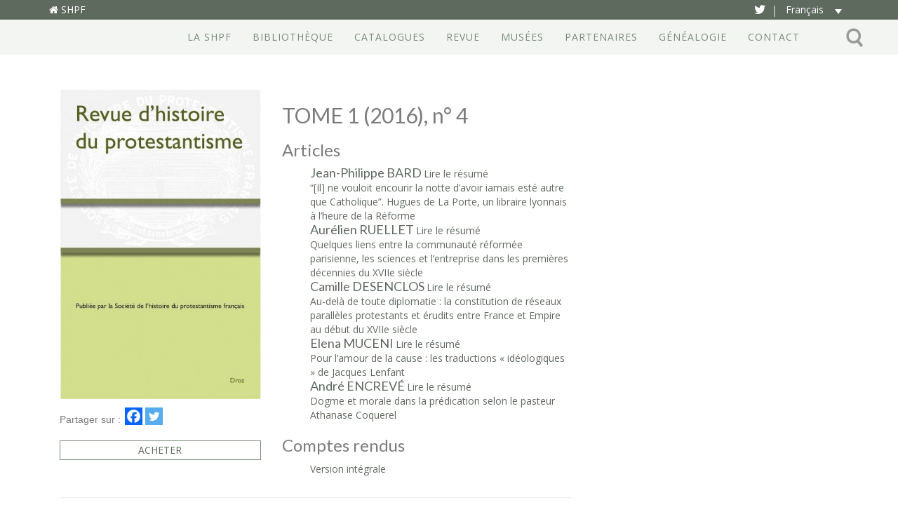

--- FILE ---
content_type: text/html; charset=UTF-8
request_url: https://www.shpf.fr/numero/tome-1-2016-n-4/
body_size: 12562
content:

<!DOCTYPE html>
<html lang="fr-FR" class="no-js no-svg">
	<head>
		<meta charset="UTF-8">
		<meta name="viewport" content="width=device-width, initial-scale=1">
        <link rel="apple-touch-icon" sizes="180x180" href="/apple-touch-icon.png">
        <link rel="icon" type="image/png" sizes="32x32" href="/favicon-32x32.png">
        <link rel="icon" type="image/png" sizes="16x16" href="/favicon-16x16.png">
        <link rel="manifest" href="/site.webmanifest">
        <link rel="mask-icon" href="/safari-pinned-tab.svg" color="#5bbad5">
        <meta name="msapplication-TileColor" content="#da532c">
        <meta name="theme-color" content="#ffffff">
		<link rel="profile" href="https://gmpg.org/xfn/11">
        <meta name="google-site-verification" content="31zC_Txyb03UuIVajKTFpuF_akj8yg6nuLbTuPqdWWc" />
        <!-- Global site tag (gtag.js) - Google Analytics -->
        <!-- SEE PLUGIN COOKIE NOTICE FOR TRACKING CODE -->
		<script>(function(html){html.className = html.className.replace(/\bno-js\b/,'js')})(document.documentElement);</script>
	<script type="text/javascript">function theChampLoadEvent(e){var t=window.onload;if(typeof window.onload!="function"){window.onload=e}else{window.onload=function(){t();e()}}}</script>
		<script type="text/javascript">var theChampDefaultLang = 'fr_FR', theChampCloseIconPath = 'https://www.shpf.fr/wp-content/plugins/super-socializer/images/close.png';</script>
		<script>var theChampSiteUrl = 'https://www.shpf.fr', theChampVerified = 0, theChampEmailPopup = 0, heateorSsMoreSharePopupSearchText = 'Search';</script>
			<script> var theChampSharingAjaxUrl = 'https://www.shpf.fr/wp-admin/admin-ajax.php', heateorSsFbMessengerAPI = 'https://www.facebook.com/dialog/send?app_id=595489497242932&display=popup&link=%encoded_post_url%&redirect_uri=%encoded_post_url%',heateorSsWhatsappShareAPI = 'web', heateorSsUrlCountFetched = [], heateorSsSharesText = 'Shares', heateorSsShareText = 'Share', theChampPluginIconPath = 'https://www.shpf.fr/wp-content/plugins/super-socializer/images/logo.png', theChampSaveSharesLocally = 0, theChampHorizontalSharingCountEnable = 0, theChampVerticalSharingCountEnable = 0, theChampSharingOffset = -10, theChampCounterOffset = -10, theChampMobileStickySharingEnabled = 0, heateorSsCopyLinkMessage = "Link copied.";
		var heateorSsVerticalSharingShortUrl = "https://www.shpf.fr/numero/tome-1-2016-n-4/";		</script>
			<style type="text/css">
						.the_champ_button_instagram span.the_champ_svg,a.the_champ_instagram span.the_champ_svg{background:radial-gradient(circle at 30% 107%,#fdf497 0,#fdf497 5%,#fd5949 45%,#d6249f 60%,#285aeb 90%)}
					.the_champ_horizontal_sharing .the_champ_svg,.heateor_ss_standard_follow_icons_container .the_champ_svg{
					color: #fff;
				border-width: 0px;
		border-style: solid;
		border-color: transparent;
	}
		.the_champ_horizontal_sharing .theChampTCBackground{
		color:#666;
	}
		.the_champ_horizontal_sharing span.the_champ_svg:hover,.heateor_ss_standard_follow_icons_container span.the_champ_svg:hover{
				border-color: transparent;
	}
		.the_champ_vertical_sharing span.the_champ_svg,.heateor_ss_floating_follow_icons_container span.the_champ_svg{
					color: #fff;
				border-width: 0px;
		border-style: solid;
		border-color: transparent;
	}
		.the_champ_vertical_sharing .theChampTCBackground{
		color:#666;
	}
		.the_champ_vertical_sharing span.the_champ_svg:hover,.heateor_ss_floating_follow_icons_container span.the_champ_svg:hover{
						border-color: transparent;
		}
	@media screen and (max-width:783px){.the_champ_vertical_sharing{display:none!important}}</style>
	<meta name='robots' content='index, follow, max-image-preview:large, max-snippet:-1, max-video-preview:-1' />
	<style>img:is([sizes="auto" i], [sizes^="auto," i]) { contain-intrinsic-size: 3000px 1500px }</style>
	<link rel="alternate" hreflang="fr" href="https://www.shpf.fr/numero/tome-1-2016-n-4/" />
<link rel="alternate" hreflang="x-default" href="https://www.shpf.fr/numero/tome-1-2016-n-4/" />
<!--cloudflare-no-transform--><script type="text/javascript" src="https://tarteaucitron.io/load.js?domain=www.shpf.fr&uuid=015f4ebcd622013dfdcc36e1c9d07c523c6bf412"></script>
	<!-- This site is optimized with the Yoast SEO plugin v25.7 - https://yoast.com/wordpress/plugins/seo/ -->
	<title>TOME 1 (2016), n° 4 &#8211; Société de l&#039;Histoire du Protestantisme Français</title>
	<link rel="canonical" href="https://www.shpf.fr/numero/tome-1-2016-n-4/" />
	<meta property="og:locale" content="fr_FR" />
	<meta property="og:type" content="article" />
	<meta property="og:title" content="TOME 1 (2016), n° 4 &#8211; Société de l&#039;Histoire du Protestantisme Français" />
	<meta property="og:url" content="https://www.shpf.fr/numero/tome-1-2016-n-4/" />
	<meta property="og:site_name" content="Société de l&#039;Histoire du Protestantisme Français" />
	<meta property="article:modified_time" content="2018-03-30T12:00:35+00:00" />
	<meta property="og:image" content="https://www.shpf.fr/wp-content/uploads/2018/03/revue-d-histoire-du-protestantisme-2016-2.jpg" />
	<meta property="og:image:width" content="389" />
	<meta property="og:image:height" content="598" />
	<meta property="og:image:type" content="image/jpeg" />
	<meta name="twitter:card" content="summary_large_image" />
	<script type="application/ld+json" class="yoast-schema-graph">{"@context":"https://schema.org","@graph":[{"@type":"WebPage","@id":"https://www.shpf.fr/numero/tome-1-2016-n-4/","url":"https://www.shpf.fr/numero/tome-1-2016-n-4/","name":"TOME 1 (2016), n° 4 &#8211; Société de l&#039;Histoire du Protestantisme Français","isPartOf":{"@id":"https://www.shpf.fr/#website"},"primaryImageOfPage":{"@id":"https://www.shpf.fr/numero/tome-1-2016-n-4/#primaryimage"},"image":{"@id":"https://www.shpf.fr/numero/tome-1-2016-n-4/#primaryimage"},"thumbnailUrl":"https://www.shpf.fr/wp-content/uploads/2018/03/revue-d-histoire-du-protestantisme-2016-2.jpg","datePublished":"2016-10-30T09:43:44+00:00","dateModified":"2018-03-30T12:00:35+00:00","breadcrumb":{"@id":"https://www.shpf.fr/numero/tome-1-2016-n-4/#breadcrumb"},"inLanguage":"fr-FR","potentialAction":[{"@type":"ReadAction","target":["https://www.shpf.fr/numero/tome-1-2016-n-4/"]}]},{"@type":"ImageObject","inLanguage":"fr-FR","@id":"https://www.shpf.fr/numero/tome-1-2016-n-4/#primaryimage","url":"https://www.shpf.fr/wp-content/uploads/2018/03/revue-d-histoire-du-protestantisme-2016-2.jpg","contentUrl":"https://www.shpf.fr/wp-content/uploads/2018/03/revue-d-histoire-du-protestantisme-2016-2.jpg","width":389,"height":598},{"@type":"BreadcrumbList","@id":"https://www.shpf.fr/numero/tome-1-2016-n-4/#breadcrumb","itemListElement":[{"@type":"ListItem","position":1,"name":"Accueil","item":"https://www.shpf.fr/"},{"@type":"ListItem","position":2,"name":"Numeros revue","item":"https://www.shpf.fr/numero/"},{"@type":"ListItem","position":3,"name":"TOME 1 (2016), n° 4"}]},{"@type":"WebSite","@id":"https://www.shpf.fr/#website","url":"https://www.shpf.fr/","name":"Société de l&#039;Histoire du Protestantisme Français","description":"Société savante fondée en 1852","potentialAction":[{"@type":"SearchAction","target":{"@type":"EntryPoint","urlTemplate":"https://www.shpf.fr/?s={search_term_string}"},"query-input":{"@type":"PropertyValueSpecification","valueRequired":true,"valueName":"search_term_string"}}],"inLanguage":"fr-FR"}]}</script>
	<!-- / Yoast SEO plugin. -->


<link rel='dns-prefetch' href='//maxcdn.bootstrapcdn.com' />
<link rel='dns-prefetch' href='//fonts.googleapis.com' />
<link rel="alternate" type="application/rss+xml" title="Société de l&#039;Histoire du Protestantisme Français &raquo; Flux" href="https://www.shpf.fr/feed/" />
<link rel="alternate" type="application/rss+xml" title="Société de l&#039;Histoire du Protestantisme Français &raquo; Flux des commentaires" href="https://www.shpf.fr/comments/feed/" />
<script type="text/javascript">
/* <![CDATA[ */
window._wpemojiSettings = {"baseUrl":"https:\/\/s.w.org\/images\/core\/emoji\/16.0.1\/72x72\/","ext":".png","svgUrl":"https:\/\/s.w.org\/images\/core\/emoji\/16.0.1\/svg\/","svgExt":".svg","source":{"concatemoji":"https:\/\/www.shpf.fr\/wp-includes\/js\/wp-emoji-release.min.js?ver=6.8.3"}};
/*! This file is auto-generated */
!function(s,n){var o,i,e;function c(e){try{var t={supportTests:e,timestamp:(new Date).valueOf()};sessionStorage.setItem(o,JSON.stringify(t))}catch(e){}}function p(e,t,n){e.clearRect(0,0,e.canvas.width,e.canvas.height),e.fillText(t,0,0);var t=new Uint32Array(e.getImageData(0,0,e.canvas.width,e.canvas.height).data),a=(e.clearRect(0,0,e.canvas.width,e.canvas.height),e.fillText(n,0,0),new Uint32Array(e.getImageData(0,0,e.canvas.width,e.canvas.height).data));return t.every(function(e,t){return e===a[t]})}function u(e,t){e.clearRect(0,0,e.canvas.width,e.canvas.height),e.fillText(t,0,0);for(var n=e.getImageData(16,16,1,1),a=0;a<n.data.length;a++)if(0!==n.data[a])return!1;return!0}function f(e,t,n,a){switch(t){case"flag":return n(e,"\ud83c\udff3\ufe0f\u200d\u26a7\ufe0f","\ud83c\udff3\ufe0f\u200b\u26a7\ufe0f")?!1:!n(e,"\ud83c\udde8\ud83c\uddf6","\ud83c\udde8\u200b\ud83c\uddf6")&&!n(e,"\ud83c\udff4\udb40\udc67\udb40\udc62\udb40\udc65\udb40\udc6e\udb40\udc67\udb40\udc7f","\ud83c\udff4\u200b\udb40\udc67\u200b\udb40\udc62\u200b\udb40\udc65\u200b\udb40\udc6e\u200b\udb40\udc67\u200b\udb40\udc7f");case"emoji":return!a(e,"\ud83e\udedf")}return!1}function g(e,t,n,a){var r="undefined"!=typeof WorkerGlobalScope&&self instanceof WorkerGlobalScope?new OffscreenCanvas(300,150):s.createElement("canvas"),o=r.getContext("2d",{willReadFrequently:!0}),i=(o.textBaseline="top",o.font="600 32px Arial",{});return e.forEach(function(e){i[e]=t(o,e,n,a)}),i}function t(e){var t=s.createElement("script");t.src=e,t.defer=!0,s.head.appendChild(t)}"undefined"!=typeof Promise&&(o="wpEmojiSettingsSupports",i=["flag","emoji"],n.supports={everything:!0,everythingExceptFlag:!0},e=new Promise(function(e){s.addEventListener("DOMContentLoaded",e,{once:!0})}),new Promise(function(t){var n=function(){try{var e=JSON.parse(sessionStorage.getItem(o));if("object"==typeof e&&"number"==typeof e.timestamp&&(new Date).valueOf()<e.timestamp+604800&&"object"==typeof e.supportTests)return e.supportTests}catch(e){}return null}();if(!n){if("undefined"!=typeof Worker&&"undefined"!=typeof OffscreenCanvas&&"undefined"!=typeof URL&&URL.createObjectURL&&"undefined"!=typeof Blob)try{var e="postMessage("+g.toString()+"("+[JSON.stringify(i),f.toString(),p.toString(),u.toString()].join(",")+"));",a=new Blob([e],{type:"text/javascript"}),r=new Worker(URL.createObjectURL(a),{name:"wpTestEmojiSupports"});return void(r.onmessage=function(e){c(n=e.data),r.terminate(),t(n)})}catch(e){}c(n=g(i,f,p,u))}t(n)}).then(function(e){for(var t in e)n.supports[t]=e[t],n.supports.everything=n.supports.everything&&n.supports[t],"flag"!==t&&(n.supports.everythingExceptFlag=n.supports.everythingExceptFlag&&n.supports[t]);n.supports.everythingExceptFlag=n.supports.everythingExceptFlag&&!n.supports.flag,n.DOMReady=!1,n.readyCallback=function(){n.DOMReady=!0}}).then(function(){return e}).then(function(){var e;n.supports.everything||(n.readyCallback(),(e=n.source||{}).concatemoji?t(e.concatemoji):e.wpemoji&&e.twemoji&&(t(e.twemoji),t(e.wpemoji)))}))}((window,document),window._wpemojiSettings);
/* ]]> */
</script>
<link rel='stylesheet' id='formidable-css' href='https://www.shpf.fr/wp-content/plugins/formidable/css/formidableforms.css?ver=819832' type='text/css' media='all' />
<style id='wp-emoji-styles-inline-css' type='text/css'>

	img.wp-smiley, img.emoji {
		display: inline !important;
		border: none !important;
		box-shadow: none !important;
		height: 1em !important;
		width: 1em !important;
		margin: 0 0.07em !important;
		vertical-align: -0.1em !important;
		background: none !important;
		padding: 0 !important;
	}
</style>
<link rel='stylesheet' id='wp-block-library-css' href='https://www.shpf.fr/wp-includes/css/dist/block-library/style.min.css?ver=6.8.3' type='text/css' media='all' />
<style id='classic-theme-styles-inline-css' type='text/css'>
/*! This file is auto-generated */
.wp-block-button__link{color:#fff;background-color:#32373c;border-radius:9999px;box-shadow:none;text-decoration:none;padding:calc(.667em + 2px) calc(1.333em + 2px);font-size:1.125em}.wp-block-file__button{background:#32373c;color:#fff;text-decoration:none}
</style>
<style id='global-styles-inline-css' type='text/css'>
:root{--wp--preset--aspect-ratio--square: 1;--wp--preset--aspect-ratio--4-3: 4/3;--wp--preset--aspect-ratio--3-4: 3/4;--wp--preset--aspect-ratio--3-2: 3/2;--wp--preset--aspect-ratio--2-3: 2/3;--wp--preset--aspect-ratio--16-9: 16/9;--wp--preset--aspect-ratio--9-16: 9/16;--wp--preset--color--black: #000000;--wp--preset--color--cyan-bluish-gray: #abb8c3;--wp--preset--color--white: #ffffff;--wp--preset--color--pale-pink: #f78da7;--wp--preset--color--vivid-red: #cf2e2e;--wp--preset--color--luminous-vivid-orange: #ff6900;--wp--preset--color--luminous-vivid-amber: #fcb900;--wp--preset--color--light-green-cyan: #7bdcb5;--wp--preset--color--vivid-green-cyan: #00d084;--wp--preset--color--pale-cyan-blue: #8ed1fc;--wp--preset--color--vivid-cyan-blue: #0693e3;--wp--preset--color--vivid-purple: #9b51e0;--wp--preset--gradient--vivid-cyan-blue-to-vivid-purple: linear-gradient(135deg,rgba(6,147,227,1) 0%,rgb(155,81,224) 100%);--wp--preset--gradient--light-green-cyan-to-vivid-green-cyan: linear-gradient(135deg,rgb(122,220,180) 0%,rgb(0,208,130) 100%);--wp--preset--gradient--luminous-vivid-amber-to-luminous-vivid-orange: linear-gradient(135deg,rgba(252,185,0,1) 0%,rgba(255,105,0,1) 100%);--wp--preset--gradient--luminous-vivid-orange-to-vivid-red: linear-gradient(135deg,rgba(255,105,0,1) 0%,rgb(207,46,46) 100%);--wp--preset--gradient--very-light-gray-to-cyan-bluish-gray: linear-gradient(135deg,rgb(238,238,238) 0%,rgb(169,184,195) 100%);--wp--preset--gradient--cool-to-warm-spectrum: linear-gradient(135deg,rgb(74,234,220) 0%,rgb(151,120,209) 20%,rgb(207,42,186) 40%,rgb(238,44,130) 60%,rgb(251,105,98) 80%,rgb(254,248,76) 100%);--wp--preset--gradient--blush-light-purple: linear-gradient(135deg,rgb(255,206,236) 0%,rgb(152,150,240) 100%);--wp--preset--gradient--blush-bordeaux: linear-gradient(135deg,rgb(254,205,165) 0%,rgb(254,45,45) 50%,rgb(107,0,62) 100%);--wp--preset--gradient--luminous-dusk: linear-gradient(135deg,rgb(255,203,112) 0%,rgb(199,81,192) 50%,rgb(65,88,208) 100%);--wp--preset--gradient--pale-ocean: linear-gradient(135deg,rgb(255,245,203) 0%,rgb(182,227,212) 50%,rgb(51,167,181) 100%);--wp--preset--gradient--electric-grass: linear-gradient(135deg,rgb(202,248,128) 0%,rgb(113,206,126) 100%);--wp--preset--gradient--midnight: linear-gradient(135deg,rgb(2,3,129) 0%,rgb(40,116,252) 100%);--wp--preset--font-size--small: 13px;--wp--preset--font-size--medium: 20px;--wp--preset--font-size--large: 36px;--wp--preset--font-size--x-large: 42px;--wp--preset--spacing--20: 0.44rem;--wp--preset--spacing--30: 0.67rem;--wp--preset--spacing--40: 1rem;--wp--preset--spacing--50: 1.5rem;--wp--preset--spacing--60: 2.25rem;--wp--preset--spacing--70: 3.38rem;--wp--preset--spacing--80: 5.06rem;--wp--preset--shadow--natural: 6px 6px 9px rgba(0, 0, 0, 0.2);--wp--preset--shadow--deep: 12px 12px 50px rgba(0, 0, 0, 0.4);--wp--preset--shadow--sharp: 6px 6px 0px rgba(0, 0, 0, 0.2);--wp--preset--shadow--outlined: 6px 6px 0px -3px rgba(255, 255, 255, 1), 6px 6px rgba(0, 0, 0, 1);--wp--preset--shadow--crisp: 6px 6px 0px rgba(0, 0, 0, 1);}:where(.is-layout-flex){gap: 0.5em;}:where(.is-layout-grid){gap: 0.5em;}body .is-layout-flex{display: flex;}.is-layout-flex{flex-wrap: wrap;align-items: center;}.is-layout-flex > :is(*, div){margin: 0;}body .is-layout-grid{display: grid;}.is-layout-grid > :is(*, div){margin: 0;}:where(.wp-block-columns.is-layout-flex){gap: 2em;}:where(.wp-block-columns.is-layout-grid){gap: 2em;}:where(.wp-block-post-template.is-layout-flex){gap: 1.25em;}:where(.wp-block-post-template.is-layout-grid){gap: 1.25em;}.has-black-color{color: var(--wp--preset--color--black) !important;}.has-cyan-bluish-gray-color{color: var(--wp--preset--color--cyan-bluish-gray) !important;}.has-white-color{color: var(--wp--preset--color--white) !important;}.has-pale-pink-color{color: var(--wp--preset--color--pale-pink) !important;}.has-vivid-red-color{color: var(--wp--preset--color--vivid-red) !important;}.has-luminous-vivid-orange-color{color: var(--wp--preset--color--luminous-vivid-orange) !important;}.has-luminous-vivid-amber-color{color: var(--wp--preset--color--luminous-vivid-amber) !important;}.has-light-green-cyan-color{color: var(--wp--preset--color--light-green-cyan) !important;}.has-vivid-green-cyan-color{color: var(--wp--preset--color--vivid-green-cyan) !important;}.has-pale-cyan-blue-color{color: var(--wp--preset--color--pale-cyan-blue) !important;}.has-vivid-cyan-blue-color{color: var(--wp--preset--color--vivid-cyan-blue) !important;}.has-vivid-purple-color{color: var(--wp--preset--color--vivid-purple) !important;}.has-black-background-color{background-color: var(--wp--preset--color--black) !important;}.has-cyan-bluish-gray-background-color{background-color: var(--wp--preset--color--cyan-bluish-gray) !important;}.has-white-background-color{background-color: var(--wp--preset--color--white) !important;}.has-pale-pink-background-color{background-color: var(--wp--preset--color--pale-pink) !important;}.has-vivid-red-background-color{background-color: var(--wp--preset--color--vivid-red) !important;}.has-luminous-vivid-orange-background-color{background-color: var(--wp--preset--color--luminous-vivid-orange) !important;}.has-luminous-vivid-amber-background-color{background-color: var(--wp--preset--color--luminous-vivid-amber) !important;}.has-light-green-cyan-background-color{background-color: var(--wp--preset--color--light-green-cyan) !important;}.has-vivid-green-cyan-background-color{background-color: var(--wp--preset--color--vivid-green-cyan) !important;}.has-pale-cyan-blue-background-color{background-color: var(--wp--preset--color--pale-cyan-blue) !important;}.has-vivid-cyan-blue-background-color{background-color: var(--wp--preset--color--vivid-cyan-blue) !important;}.has-vivid-purple-background-color{background-color: var(--wp--preset--color--vivid-purple) !important;}.has-black-border-color{border-color: var(--wp--preset--color--black) !important;}.has-cyan-bluish-gray-border-color{border-color: var(--wp--preset--color--cyan-bluish-gray) !important;}.has-white-border-color{border-color: var(--wp--preset--color--white) !important;}.has-pale-pink-border-color{border-color: var(--wp--preset--color--pale-pink) !important;}.has-vivid-red-border-color{border-color: var(--wp--preset--color--vivid-red) !important;}.has-luminous-vivid-orange-border-color{border-color: var(--wp--preset--color--luminous-vivid-orange) !important;}.has-luminous-vivid-amber-border-color{border-color: var(--wp--preset--color--luminous-vivid-amber) !important;}.has-light-green-cyan-border-color{border-color: var(--wp--preset--color--light-green-cyan) !important;}.has-vivid-green-cyan-border-color{border-color: var(--wp--preset--color--vivid-green-cyan) !important;}.has-pale-cyan-blue-border-color{border-color: var(--wp--preset--color--pale-cyan-blue) !important;}.has-vivid-cyan-blue-border-color{border-color: var(--wp--preset--color--vivid-cyan-blue) !important;}.has-vivid-purple-border-color{border-color: var(--wp--preset--color--vivid-purple) !important;}.has-vivid-cyan-blue-to-vivid-purple-gradient-background{background: var(--wp--preset--gradient--vivid-cyan-blue-to-vivid-purple) !important;}.has-light-green-cyan-to-vivid-green-cyan-gradient-background{background: var(--wp--preset--gradient--light-green-cyan-to-vivid-green-cyan) !important;}.has-luminous-vivid-amber-to-luminous-vivid-orange-gradient-background{background: var(--wp--preset--gradient--luminous-vivid-amber-to-luminous-vivid-orange) !important;}.has-luminous-vivid-orange-to-vivid-red-gradient-background{background: var(--wp--preset--gradient--luminous-vivid-orange-to-vivid-red) !important;}.has-very-light-gray-to-cyan-bluish-gray-gradient-background{background: var(--wp--preset--gradient--very-light-gray-to-cyan-bluish-gray) !important;}.has-cool-to-warm-spectrum-gradient-background{background: var(--wp--preset--gradient--cool-to-warm-spectrum) !important;}.has-blush-light-purple-gradient-background{background: var(--wp--preset--gradient--blush-light-purple) !important;}.has-blush-bordeaux-gradient-background{background: var(--wp--preset--gradient--blush-bordeaux) !important;}.has-luminous-dusk-gradient-background{background: var(--wp--preset--gradient--luminous-dusk) !important;}.has-pale-ocean-gradient-background{background: var(--wp--preset--gradient--pale-ocean) !important;}.has-electric-grass-gradient-background{background: var(--wp--preset--gradient--electric-grass) !important;}.has-midnight-gradient-background{background: var(--wp--preset--gradient--midnight) !important;}.has-small-font-size{font-size: var(--wp--preset--font-size--small) !important;}.has-medium-font-size{font-size: var(--wp--preset--font-size--medium) !important;}.has-large-font-size{font-size: var(--wp--preset--font-size--large) !important;}.has-x-large-font-size{font-size: var(--wp--preset--font-size--x-large) !important;}
:where(.wp-block-post-template.is-layout-flex){gap: 1.25em;}:where(.wp-block-post-template.is-layout-grid){gap: 1.25em;}
:where(.wp-block-columns.is-layout-flex){gap: 2em;}:where(.wp-block-columns.is-layout-grid){gap: 2em;}
:root :where(.wp-block-pullquote){font-size: 1.5em;line-height: 1.6;}
</style>
<link rel='stylesheet' id='wpml-legacy-dropdown-click-0-css' href='https://www.shpf.fr/wp-content/plugins/sitepress-multilingual-cms/templates/language-switchers/legacy-dropdown-click/style.min.css?ver=1' type='text/css' media='all' />
<style id='wpml-legacy-dropdown-click-0-inline-css' type='text/css'>
.wpml-ls-statics-shortcode_actions, .wpml-ls-statics-shortcode_actions .wpml-ls-sub-menu, .wpml-ls-statics-shortcode_actions a {border-color:#4b7221;}.wpml-ls-statics-shortcode_actions a, .wpml-ls-statics-shortcode_actions .wpml-ls-sub-menu a, .wpml-ls-statics-shortcode_actions .wpml-ls-sub-menu a:link, .wpml-ls-statics-shortcode_actions li:not(.wpml-ls-current-language) .wpml-ls-link, .wpml-ls-statics-shortcode_actions li:not(.wpml-ls-current-language) .wpml-ls-link:link {color:#36751d;background-color:#e8e8e8;}.wpml-ls-statics-shortcode_actions .wpml-ls-sub-menu a:hover,.wpml-ls-statics-shortcode_actions .wpml-ls-sub-menu a:focus, .wpml-ls-statics-shortcode_actions .wpml-ls-sub-menu a:link:hover, .wpml-ls-statics-shortcode_actions .wpml-ls-sub-menu a:link:focus {color:#497a21;background-color:#eaeaea;}.wpml-ls-statics-shortcode_actions .wpml-ls-current-language > a {color:#37720c;background-color:#e8e8e8;}.wpml-ls-statics-shortcode_actions .wpml-ls-current-language:hover>a, .wpml-ls-statics-shortcode_actions .wpml-ls-current-language>a:focus {color:#4e7722;background-color:#eaeaea;}
</style>
<link rel='stylesheet' id='cms-navigation-style-base-css' href='https://www.shpf.fr/wp-content/plugins/wpml-cms-nav/res/css/cms-navigation-base.css?ver=1.5.6' type='text/css' media='screen' />
<link rel='stylesheet' id='cms-navigation-style-css' href='https://www.shpf.fr/wp-content/plugins/wpml-cms-nav/res/css/cms-navigation.css?ver=1.5.6' type='text/css' media='screen' />
<link rel='stylesheet' id='bootstrap-css' href='https://maxcdn.bootstrapcdn.com/bootstrap/3.3.7/css/bootstrap.min.css?ver=6.8.3' type='text/css' media='all' />
<link rel='stylesheet' id='googlefont-css' href='https://fonts.googleapis.com/css?family=Lato%3A300%2C400%2C700%7COpen+Sans%3A400%2C700&#038;ver=6.8.3' type='text/css' media='all' />
<link rel='stylesheet' id='fontawesome-css' href='https://maxcdn.bootstrapcdn.com/font-awesome/4.7.0/css/font-awesome.min.css?ver=6.8.3' type='text/css' media='all' />
<link rel='stylesheet' id='style-css' href='https://www.shpf.fr/wp-content/themes/SHPF17/css/style.min.css?ver=1755597253' type='text/css' media='all' />
<link rel='stylesheet' id='slb_core-css' href='https://www.shpf.fr/wp-content/plugins/simple-lightbox/client/css/app.css?ver=2.9.4' type='text/css' media='all' />
<link rel='stylesheet' id='wp-pagenavi-css' href='https://www.shpf.fr/wp-content/plugins/wp-pagenavi/pagenavi-css.css?ver=2.70' type='text/css' media='all' />
<link rel='stylesheet' id='the_champ_frontend_css-css' href='https://www.shpf.fr/wp-content/plugins/super-socializer/css/front.css?ver=7.14.4' type='text/css' media='all' />
<script type="text/javascript" src="https://www.shpf.fr/wp-includes/js/jquery/jquery.min.js?ver=3.7.1" id="jquery-core-js"></script>
<script type="text/javascript" src="https://www.shpf.fr/wp-includes/js/jquery/jquery-migrate.min.js?ver=3.4.1" id="jquery-migrate-js"></script>
<script type="text/javascript" src="https://www.shpf.fr/wp-content/plugins/sitepress-multilingual-cms/templates/language-switchers/legacy-dropdown-click/script.min.js?ver=1" id="wpml-legacy-dropdown-click-0-js"></script>
<script type="text/javascript" src="https://www.shpf.fr/wp-content/themes/SHPF17/js/bootstrap.min.js?ver=1.3" id="bootstrap-js-js"></script>
<script type="text/javascript" src="https://www.shpf.fr/wp-content/themes/SHPF17/js/functions.js?ver=1" id="functions-js-js"></script>
<link rel="https://api.w.org/" href="https://www.shpf.fr/wp-json/" /><link rel="EditURI" type="application/rsd+xml" title="RSD" href="https://www.shpf.fr/xmlrpc.php?rsd" />
<meta name="generator" content="WordPress 6.8.3" />
<link rel='shortlink' href='https://www.shpf.fr/?p=1752' />
<link rel="alternate" title="oEmbed (JSON)" type="application/json+oembed" href="https://www.shpf.fr/wp-json/oembed/1.0/embed?url=https%3A%2F%2Fwww.shpf.fr%2Fnumero%2Ftome-1-2016-n-4%2F" />
<link rel="alternate" title="oEmbed (XML)" type="text/xml+oembed" href="https://www.shpf.fr/wp-json/oembed/1.0/embed?url=https%3A%2F%2Fwww.shpf.fr%2Fnumero%2Ftome-1-2016-n-4%2F&#038;format=xml" />
<meta name="generator" content="WPML ver:4.7.6 stt:1,4,3;" />
		<style type="text/css">
			.comments-link {
				display: none;
			}
					</style>
		
		<script type="text/javascript">
	window._se_plugin_version = '8.1.9';
</script>
<script>document.documentElement.className += " js";</script>
	</head>

	<body class="wp-singular numero-template-default single single-numero postid-1752 wp-theme-SHPF17">

		<header id="site-header" class="site-header">	
            <div class="bandeau">
                <div class="container">
                    <div class="pull-left">
                        <span class="site-title">
                            <a href="https://www.shpf.fr" title="Accueil">
                                <i class="fa fa-home" aria-hidden="true"></i> SHPF
                            </a>
                        </span>
                    </div>
                    <div class="pull-right">
                        <span class="fontaw inline-b">
                            <a href="https://twitter.com/la_bpf" target="_blank" title="Twitter">
                                <i class="fa fa-twitter" aria-hidden="true"><span class="trait-sep">|</span></i>
                            </a>
                        </span>
                        <span class="lang inline-b">
<div class="wpml-ls-statics-shortcode_actions wpml-ls wpml-ls-legacy-dropdown-click js-wpml-ls-legacy-dropdown-click">
	<ul>

		<li class="wpml-ls-slot-shortcode_actions wpml-ls-item wpml-ls-item-fr wpml-ls-current-language wpml-ls-first-item wpml-ls-last-item wpml-ls-item-legacy-dropdown-click">

			<a href="#" class="js-wpml-ls-item-toggle wpml-ls-item-toggle">
                <span class="wpml-ls-native">Français</span></a>

			<ul class="js-wpml-ls-sub-menu wpml-ls-sub-menu">
							</ul>

		</li>

	</ul>
</div>
</span>
                    </div>
                </div><!-- container -->
            </div>

			<nav class="navbar navbar-default" role="navigation">
  				<div class="container">
    			<!-- Brand and toggle get grouped for better mobile display -->
    				<div class="navbar-header">
      					<button type="button" class="navbar-toggle" data-toggle="collapse" data-target="#bs-example-navbar-collapse-1">
        					<span class="sr-only">Menu</span>
        					<span class="icon-bar"></span>
        					<span class="icon-bar"></span>
        					<span class="icon-bar"></span>
      					</button>
    				</div>

        			<div id="bs-example-navbar-collapse-1" class="collapse navbar-collapse"><ul id="menu-menu-principal" class="nav navbar-nav"><li itemscope="itemscope" itemtype="https://www.schema.org/SiteNavigationElement" id="menu-item-266" class="menu-item menu-item-type-post_type menu-item-object-page menu-item-266"><a title="La SHPF" href="https://www.shpf.fr/presentation-shpf/">La SHPF</a></li>
<li itemscope="itemscope" itemtype="https://www.schema.org/SiteNavigationElement" id="menu-item-40" class="menu-item menu-item-type-post_type menu-item-object-page menu-item-40"><a title="Bibliothèque" href="https://www.shpf.fr/bibliotheque/">Bibliothèque</a></li>
<li itemscope="itemscope" itemtype="https://www.schema.org/SiteNavigationElement" id="menu-item-5974" class="menu-item menu-item-type-custom menu-item-object-custom menu-item-5974"><a title="Catalogues" href="https://shpf-collections.fr">Catalogues</a></li>
<li itemscope="itemscope" itemtype="https://www.schema.org/SiteNavigationElement" id="menu-item-195" class="menu-item menu-item-type-post_type_archive menu-item-object-numero menu-item-195"><a title="Revue" href="https://www.shpf.fr/numero/">Revue</a></li>
<li itemscope="itemscope" itemtype="https://www.schema.org/SiteNavigationElement" id="menu-item-5554" class="menu-item menu-item-type-post_type menu-item-object-page menu-item-5554"><a title="Musées" href="https://www.shpf.fr/musees-de-la-shpf/">Musées</a></li>
<li itemscope="itemscope" itemtype="https://www.schema.org/SiteNavigationElement" id="menu-item-6727" class="menu-item menu-item-type-post_type menu-item-object-page menu-item-6727"><a title="Partenaires" href="https://www.shpf.fr/partenaires-de-la-shpf/">Partenaires</a></li>
<li itemscope="itemscope" itemtype="https://www.schema.org/SiteNavigationElement" id="menu-item-459" class="menu-item menu-item-type-post_type_archive menu-item-object-cahier menu-item-459"><a title="Généalogie" href="https://www.shpf.fr/cahier/">Généalogie</a></li>
<li itemscope="itemscope" itemtype="https://www.schema.org/SiteNavigationElement" id="menu-item-36" class="menu-item menu-item-type-post_type menu-item-object-page menu-item-36"><a title="Contact" href="https://www.shpf.fr/contact/">Contact</a></li>
</ul></div>                    <!--Recherche-->
                        <form role="search" method="get" class="search-form" action="https://www.shpf.fr/">
        <label>
          <span class="screen-reader-text">Type & Hit Enter:</span>
          <input type="search" class="search-field" placeholder="Rechercher…" value="" name="s" />
        </label>
      </form>    			</div>
			</nav>
		</header>
		
		<div id="main" class="site-main"><div class="container single-tome">    

    <div class="col-md-8 liste-numeros">

                            
                
                    <div class="row">

                        <div class="col-sm-5">
                           <img width="389" height="598" src="https://www.shpf.fr/wp-content/uploads/2018/03/revue-d-histoire-du-protestantisme-2016-2.jpg" class="img-responsive wp-post-image" alt="" decoding="async" fetchpriority="high" srcset="https://www.shpf.fr/wp-content/uploads/2018/03/revue-d-histoire-du-protestantisme-2016-2.jpg 389w, https://www.shpf.fr/wp-content/uploads/2018/03/revue-d-histoire-du-protestantisme-2016-2-195x300.jpg 195w" sizes="(max-width: 389px) 100vw, 389px" />                           <div class="partage"><span class="inline">Partager sur :</span>
                            <div class="the_champ_sharing_container the_champ_horizontal_sharing" data-heateor-ss-offset="0" data-super-socializer-href="https://www.shpf.fr/numero/tome-1-2016-n-4/"><div class="the_champ_sharing_ul"><a aria-label="Facebook" class="the_champ_facebook" href="https://www.facebook.com/sharer/sharer.php?u=https%3A%2F%2Fwww.shpf.fr%2Fnumero%2Ftome-1-2016-n-4%2F" title="Facebook" rel="nofollow noopener" target="_blank" style="font-size:24px!important;box-shadow:none;display:inline-block;vertical-align:middle"><span class="the_champ_svg" style="background-color:#0765FE;width:25px;height:25px;display:inline-block;opacity:1;float:left;font-size:24px;box-shadow:none;display:inline-block;font-size:16px;padding:0 4px;vertical-align:middle;background-repeat:repeat;overflow:hidden;padding:0;cursor:pointer;box-sizing:content-box"><svg style="display:block;" focusable="false" aria-hidden="true" xmlns="http://www.w3.org/2000/svg" width="100%" height="100%" viewBox="0 0 32 32"><path fill="#fff" d="M28 16c0-6.627-5.373-12-12-12S4 9.373 4 16c0 5.628 3.875 10.35 9.101 11.647v-7.98h-2.474V16H13.1v-1.58c0-4.085 1.849-5.978 5.859-5.978.76 0 2.072.15 2.608.298v3.325c-.283-.03-.775-.045-1.386-.045-1.967 0-2.728.745-2.728 2.683V16h3.92l-.673 3.667h-3.247v8.245C23.395 27.195 28 22.135 28 16Z"></path></svg></span></a><a aria-label="Twitter" class="the_champ_button_twitter" href="https://twitter.com/intent/tweet?text=TOME%201%20%282016%29%2C%20n%C2%B0%204&url=https%3A%2F%2Fwww.shpf.fr%2Fnumero%2Ftome-1-2016-n-4%2F" title="Twitter" rel="nofollow noopener" target="_blank" style="font-size:24px!important;box-shadow:none;display:inline-block;vertical-align:middle"><span class="the_champ_svg the_champ_s__default the_champ_s_twitter" style="background-color:#55acee;width:25px;height:25px;display:inline-block;opacity:1;float:left;font-size:24px;box-shadow:none;display:inline-block;font-size:16px;padding:0 4px;vertical-align:middle;background-repeat:repeat;overflow:hidden;padding:0;cursor:pointer;box-sizing:content-box"><svg style="display:block;" focusable="false" aria-hidden="true" xmlns="http://www.w3.org/2000/svg" width="100%" height="100%" viewBox="-4 -4 39 39"><path d="M28 8.557a9.913 9.913 0 0 1-2.828.775 4.93 4.93 0 0 0 2.166-2.725 9.738 9.738 0 0 1-3.13 1.194 4.92 4.92 0 0 0-3.593-1.55 4.924 4.924 0 0 0-4.794 6.049c-4.09-.21-7.72-2.17-10.15-5.15a4.942 4.942 0 0 0-.665 2.477c0 1.71.87 3.214 2.19 4.1a4.968 4.968 0 0 1-2.23-.616v.06c0 2.39 1.7 4.38 3.952 4.83-.414.115-.85.174-1.297.174-.318 0-.626-.03-.928-.086a4.935 4.935 0 0 0 4.6 3.42 9.893 9.893 0 0 1-6.114 2.107c-.398 0-.79-.023-1.175-.068a13.953 13.953 0 0 0 7.55 2.213c9.056 0 14.01-7.507 14.01-14.013 0-.213-.005-.426-.015-.637.96-.695 1.795-1.56 2.455-2.55z" fill="#fff"></path></svg></span></a></div></div>                            </div>
                                                       <a href="https://www.droz.org/france/fr/6447-9782600047739.html" class="btn btn-block" role="button" aria-pressed="true" target="_blank">
                                ACHETER                            </a>
                                                    </div>

                        <div class="col-sm-7">
                            
                            <h2>TOME 1 (2016), n° 4</h2>

                                        <h3>Articles</h3>
            <ul>
                            <li class="list-unstyled">
                  <h4 class="inline">
                    <a href="https://www.shpf.fr/auteur/jean-philippe-bard/" rel="tag">Jean-Philippe BARD</a>                  </h4>
                  <a class="lire-res" href="https://www.shpf.fr/article/il-ne-vouloit-encourir-la-notte-davoir-iamais-este-autre-que-catholique-hugues-de-la-porte-un-libraire-lyonnais-a-lheure-de-la-reforme/">
                  Lire le résumé                  </a>
                  <a class="disblock" href="https://www.shpf.fr/article/il-ne-vouloit-encourir-la-notte-davoir-iamais-este-autre-que-catholique-hugues-de-la-porte-un-libraire-lyonnais-a-lheure-de-la-reforme/">
                    “[Il] ne vouloit encourir la notte d’avoir iamais esté autre que Catholique”. Hugues de La Porte, un libraire lyonnais à l’heure de la Réforme                  </a>
                </li>
                            <li class="list-unstyled">
                  <h4 class="inline">
                    <a href="https://www.shpf.fr/auteur/aurelien-ruellet/" rel="tag">Aurélien RUELLET</a>                  </h4>
                  <a class="lire-res" href="https://www.shpf.fr/article/quelques-liens-entre-la-communaute-reformee-parisienne-les-sciences-et-lentreprise-dans-les-premieres-decennies-du-xviie-siecle/">
                  Lire le résumé                  </a>
                  <a class="disblock" href="https://www.shpf.fr/article/quelques-liens-entre-la-communaute-reformee-parisienne-les-sciences-et-lentreprise-dans-les-premieres-decennies-du-xviie-siecle/">
                    Quelques liens entre la communauté réformée parisienne, les sciences et l’entreprise dans les premières décennies du XVIIe siècle                  </a>
                </li>
                            <li class="list-unstyled">
                  <h4 class="inline">
                    <a href="https://www.shpf.fr/auteur/camille-desenclos/" rel="tag">Camille DESENCLOS</a>                  </h4>
                  <a class="lire-res" href="https://www.shpf.fr/article/au-dela-de-toute-diplomatie-la-constitution-de-reseaux-paralleles-protestants-et-erudits-entre-france-et-empire-au-debut-du-xviie-siecle/">
                  Lire le résumé                  </a>
                  <a class="disblock" href="https://www.shpf.fr/article/au-dela-de-toute-diplomatie-la-constitution-de-reseaux-paralleles-protestants-et-erudits-entre-france-et-empire-au-debut-du-xviie-siecle/">
                    Au-delà de toute diplomatie : la constitution de réseaux parallèles protestants et érudits entre France et Empire au début du XVIIe siècle                  </a>
                </li>
                            <li class="list-unstyled">
                  <h4 class="inline">
                    <a href="https://www.shpf.fr/auteur/elena-muceni/" rel="tag">Elena MUCENI</a>                  </h4>
                  <a class="lire-res" href="https://www.shpf.fr/article/pour-lamour-de-la-cause-les-traductions-ideologiques-de-jacques-lenfant/">
                  Lire le résumé                  </a>
                  <a class="disblock" href="https://www.shpf.fr/article/pour-lamour-de-la-cause-les-traductions-ideologiques-de-jacques-lenfant/">
                    Pour l’amour de la cause : les traductions « idéologiques » de Jacques Lenfant                  </a>
                </li>
                            <li class="list-unstyled">
                  <h4 class="inline">
                    <a href="https://www.shpf.fr/auteur/a-encreve/" rel="tag">André ENCREVÉ</a>                  </h4>
                  <a class="lire-res" href="https://www.shpf.fr/article/dogme-et-morale-dans-la-predication-selon-le-pasteur-athanase-coquerel/">
                  Lire le résumé                  </a>
                  <a class="disblock" href="https://www.shpf.fr/article/dogme-et-morale-dans-la-predication-selon-le-pasteur-athanase-coquerel/">
                    Dogme et morale dans la prédication selon le pasteur Athanase Coquerel                  </a>
                </li>
                          
            </ul>
                    <h3>Comptes rendus</h3>
            <ul>
                            <li class="list-unstyled">
                  <h4 class="inline">
                                      </h4>
                  <a class="lire-res" href="https://www.shpf.fr/article/2093/">
                  Version intégrale                  </a>
                  <a class="disblock" href="https://www.shpf.fr/article/2093/">
                                      </a>
                </li>
                          
            </ul>
        
                        </div>

                    </div>

                    <hr>


                
            
    </div>
</div>
	</div> <!-- ferme Main -->


	<footer class="site-footer container-fluid">

		<!-- Newsletter Formidable
		<div class="row">
			<div class="frm_forms  with_frm_style frm_style_style-formidable" id="frm_form_5_container" data-token="22050a5f46733de9b08406aaf186df4b">
<form enctype="multipart/form-data" method="post" class="frm-show-form  frm_js_validate  frm_ajax_submit  frm_pro_form " id="form_rwgwp" data-token="22050a5f46733de9b08406aaf186df4b">
<div class="frm_form_fields ">
<fieldset>
<legend class="frm_hidden">Inscrivez-vous à la newsletter</legend>
<h3 class="frm_form_title">Inscrivez-vous à la newsletter</h3>
<div class="frm_fields_container">
<input type="hidden" name="frm_action" value="create" />
<input type="hidden" name="form_id" value="5" />
<input type="hidden" name="frm_hide_fields_5" id="frm_hide_fields_5" value="" />
<input type="hidden" name="form_key" value="rwgwp" />
<input type="hidden" name="item_meta[0]" value="" />
<input type="hidden" id="frm_submit_entry_5" name="frm_submit_entry_5" value="c9ce987dc0" /><input type="hidden" name="_wp_http_referer" value="/numero/tome-1-2016-n-4/" /><div id="frm_field_63_container" class="frm_form_field form-field  frm_inside_container">
    <label for="field_6okuo" class="frm_primary_label">MON EMAIL
        <span class="frm_required"></span>
    </label>
    <input  type="text" id="field_6okuo" name="item_meta[63]" value=""  data-invmsg="MON EMAIL est non valide" aria-invalid="false"   />
    
    
</div>
	<input type="hidden" name="item_key" value="" />
			<div id="frm_field_83_container">
			<label for="field_ogunh" >
				Si vous êtes un humain, ne remplissez pas ce champ.			</label>
			<input  id="field_ogunh" type="text" class="frm_form_field form-field frm_verify" name="item_meta[83]" value=""  />
		</div>
		<input name="frm_state" type="hidden" value="PUtHFrWAzZI1HUcYY/h/rVp0JWcOrlDh/XGhabWwM145DcjFOLMAdtbCJmnAe4KO" /><div class="frm_submit">

<button class="frm_button_submit frm_final_submit" type="submit"  >S&#039;INSCRIRE</button>

</div></div>
</fieldset>
</div>

</form>
</div>
		</div>-->
		
		<div class="container footer-container">

		  	<div class="col-sm-6 adresse">

		        <div class="col-sm-5 carte-footer">                
		            <a class="carte-footer d-block" href="https://goo.gl/maps/9sXK6kBnjbs" target="_blank">
		            	<img class="img-responsive" src="https://www.shpf.fr/wp-content/themes/SHPF17/images/carte.png" alt="carte">
		            </a>
		        </div>
	    
	            <div class="col-sm-7 texte-adresse">

	                <h3>Société de l’Histoire du Protestantisme Français</h3>

	                <a target="_blank" href="https://goo.gl/maps/9sXK6kBnjbs">
	                    <span id="adresse">54 rue des Saints Pères</span>
	                    <span id="CP">75007 PARIS - France</span>
	                </a>

	                <a href="tel:0145486207">Tél : 01 45 48 62 07</a>
	                
	                <a href="/contact">Écrivez-nous</a>

	                <h4>Horaires</h4>
	                <p>La bibliothèque est ouverte du mercredi au vendredi de 9h30 à 17h30.</p>
<p>&nbsp;</p>

	            </div>

	        </div>
	        
	        <div class="col-sm-6 menus-footer">

				<div class="col-sm-6">
		        	<div class="menu-menu-pied-de-page-a-gauche-container"><ul id="menu-menu-pied-de-page-a-gauche" class="list-unstyled"><li id="menu-item-267" class="menu-item menu-item-type-post_type menu-item-object-page menu-item-267"><a href="https://www.shpf.fr/presentation-shpf/">Présentation de la SHPF</a></li>
<li id="menu-item-94" class="menu-item menu-item-type-post_type menu-item-object-page menu-item-94"><a href="https://www.shpf.fr/bibliotheque/">Bibliothèque</a></li>
<li id="menu-item-91" class="menu-item menu-item-type-post_type menu-item-object-page menu-item-91"><a href="https://www.shpf.fr/catalogues/">Catalogues</a></li>
<li id="menu-item-6747" class="menu-item menu-item-type-custom menu-item-object-custom menu-item-6747"><a href="https://www.shpf.fr/numero/">Revue</a></li>
<li id="menu-item-6744" class="menu-item menu-item-type-post_type menu-item-object-page menu-item-6744"><a href="https://www.shpf.fr/musees-du-protestantisme/">Réseau des musées</a></li>
<li id="menu-item-89" class="menu-item menu-item-type-post_type menu-item-object-page menu-item-89"><a href="https://www.shpf.fr/soutenir-la-shpf/">Faire un don</a></li>
<li id="menu-item-5526" class="menu-item menu-item-type-post_type menu-item-object-page menu-item-5526"><a href="https://www.shpf.fr/contact/">Contact</a></li>
<li id="menu-item-5527" class="menu-item menu-item-type-post_type menu-item-object-page menu-item-5527"><a href="https://www.shpf.fr/plan-du-site/">Plan du site</a></li>
<li id="menu-item-5757" class="menu-item menu-item-type-custom menu-item-object-custom menu-item-5757"><a href="#tarteaucitron">Gestion des cookies</a></li>
<li id="menu-item-5528" class="menu-item menu-item-type-post_type menu-item-object-page menu-item-5528"><a href="https://www.shpf.fr/mentions-legales/">Mentions légales</a></li>
</ul></div>				</div>

				<div class="col-sm-6"> 
		        <div class="menu-menu-pied-de-page-a-droite-container"><ul id="menu-menu-pied-de-page-a-droite" class="list-unstyled"><li id="menu-item-5521" class="menu-item menu-item-type-custom menu-item-object-custom menu-item-home menu-item-5521"><a href="https://www.shpf.fr/"><img src="https://www.shpf.fr/wp-content/uploads/2022/10/LOGO-SHPF-footer.jpg" width="120px" height="auto" alt="logo-SHPF"></a></li>
</ul></div>				</div>

	        </div>       
	        
			<script>
				( function() {
					const style = document.createElement( 'style' );
					style.appendChild( document.createTextNode( '#frm_field_83_container {visibility:hidden;overflow:hidden;width:0;height:0;position:absolute;}' ) );
					document.head.appendChild( style );
					document.currentScript?.remove();
				} )();
			</script><script type="speculationrules">
{"prefetch":[{"source":"document","where":{"and":[{"href_matches":"\/*"},{"not":{"href_matches":["\/wp-*.php","\/wp-admin\/*","\/wp-content\/uploads\/*","\/wp-content\/*","\/wp-content\/plugins\/*","\/wp-content\/themes\/SHPF17\/*","\/*\\?(.+)"]}},{"not":{"selector_matches":"a[rel~=\"nofollow\"]"}},{"not":{"selector_matches":".no-prefetch, .no-prefetch a"}}]},"eagerness":"conservative"}]}
</script>
<script type="text/javascript" src="https://www.shpf.fr/wp-includes/js/jquery/ui/core.min.js?ver=1.13.3" id="jquery-ui-core-js"></script>
<script type="text/javascript" src="https://www.shpf.fr/wp-content/plugins/super-socializer/js/front/social_login/general.js?ver=7.14.4" id="the_champ_ss_general_scripts-js"></script>
<script type="text/javascript" src="https://www.shpf.fr/wp-content/plugins/super-socializer/js/front/sharing/sharing.js?ver=7.14.4" id="the_champ_share_counts-js"></script>
<script type="text/javascript" id="formidable-js-extra">
/* <![CDATA[ */
var frm_js = {"ajax_url":"https:\/\/www.shpf.fr\/wp-admin\/admin-ajax.php","images_url":"https:\/\/www.shpf.fr\/wp-content\/plugins\/formidable\/images","loading":"Chargement\u2026","remove":"Supprimer","offset":"4","nonce":"619879115c","id":"ID","no_results":"Aucun r\u00e9sultat","file_spam":"Ce fichier semble ind\u00e9sirable.","calc_error":"Il y a une erreur dans le calcul dans le champ avec cl\u00e9","empty_fields":"Veuillez remplir les champs obligatoires pr\u00e9c\u00e9dents avant de mettre un fichier en ligne.","focus_first_error":"1","include_alert_role":"1","include_resend_email":""};
var frm_password_checks = {"eight-char":{"label":"8 caract\u00e8res minimum","regex":"\/^.{8,}$\/","message":"Les mots de passe requi\u00e8rent au moins 8 caract\u00e8res"},"lowercase":{"label":"1 lettre minuscule","regex":"#[a-z]+#","message":"Les mots de passe doivent inclure au moins une lettre minuscule"},"uppercase":{"label":"1 lettre majuscule","regex":"#[A-Z]+#","message":"Les mots de passe doivent inclure au moins une lettre majuscule"},"number":{"label":"1 chiffre","regex":"#[0-9]+#","message":"Les mots de passe doivent inclure au moins un num\u00e9ro"},"special-char":{"label":"1 caract\u00e8re sp\u00e9cial","regex":"\/(?=.*[^a-zA-Z0-9])\/","message":"Password est non valide"}};
var frmCheckboxI18n = {"errorMsg":{"min_selections":"This field requires a minimum of %1$d selected options but only %2$d were submitted."}};
/* ]]> */
</script>
<script type="text/javascript" src="https://www.shpf.fr/wp-content/plugins/formidable-pro/js/frm.min.js?ver=6.23.1-jquery" id="formidable-js"></script>
<script type="text/javascript" id="formidable-js-after">
/* <![CDATA[ */
window.frm_js.repeaterRowDeleteConfirmation = "Confirmez-vous vouloir supprimer cette ligne ?";
window.frm_js.datepickerLibrary = "default";
/* ]]> */
</script>
<script>
/*<![CDATA[*/
/*]]>*/
</script>
<script type="text/javascript" id="slb_context">/* <![CDATA[ */if ( !!window.jQuery ) {(function($){$(document).ready(function(){if ( !!window.SLB ) { {$.extend(SLB, {"context":["public","user_guest"]});} }})})(jQuery);}/* ]]> */</script>
    <script type="text/javascript">
        jQuery(document).ready(function ($) {

            for (let i = 0; i < document.forms.length; ++i) {
                let form = document.forms[i];
				if ($(form).attr("method") != "get") { $(form).append('<input type="hidden" name="ewuM_tAP" value="TuYGdxn" />'); }
if ($(form).attr("method") != "get") { $(form).append('<input type="hidden" name="jfTdPrJXteGR" value="9FS4VuOJPXwI6" />'); }
            }

            $(document).on('submit', 'form', function () {
				if ($(this).attr("method") != "get") { $(this).append('<input type="hidden" name="ewuM_tAP" value="TuYGdxn" />'); }
if ($(this).attr("method") != "get") { $(this).append('<input type="hidden" name="jfTdPrJXteGR" value="9FS4VuOJPXwI6" />'); }
                return true;
            });

            jQuery.ajaxSetup({
                beforeSend: function (e, data) {

                    if (data.type !== 'POST') return;

                    if (typeof data.data === 'object' && data.data !== null) {
						data.data.append("ewuM_tAP", "TuYGdxn");
data.data.append("jfTdPrJXteGR", "9FS4VuOJPXwI6");
                    }
                    else {
                        data.data = data.data + '&ewuM_tAP=TuYGdxn&jfTdPrJXteGR=9FS4VuOJPXwI6';
                    }
                }
            });

        });
    </script>
	
		</div> <!-- container -->

		
	</footer><!-- #colophon -->
	<div class="mentions-footer col-12 text-center">
    	<p>© 2018 &#8211; SHPF &#8211; Tous droits réservés &#8211; réalisation : <a href="https://www.aggelos.fr">aggelos.fr</a></p>
	</div>
</body>
</html>

--- FILE ---
content_type: text/css
request_url: https://www.shpf.fr/wp-content/themes/SHPF17/css/style.min.css?ver=1755597253
body_size: 4315
content:
.header-bloc p,.sect-biblio .sect .contenu p{font-size:12px}.bandeau span.site-title:hover,a,a:hover,h1 a:hover,h1:hover,h2 a:hover,h2:hover,h3 a:hover,h3:hover,h4 a:hover,h4:hover,h5 a:hover,h5:hover,p,p a{text-decoration:none}body{background:#fff;color:#7C7C7C}h1,h2.titre-gen,h2.titre-gen a{color:#000}h1,h1 a,h2,h2 a,h3,h3 a,h4,h4 a,h5,h5 a{font-family:Lato,sans-serif}.navbar ul#menu-menu-principal li a,a,p,p a{font-family:'Open Sans',sans-serif}h1{margin-bottom:15px}a,h2.titre-gen a:hover{color:#5F6A5F}h2.titre-gen:after{content:'';position:absolute;left:0;top:45px;margin:0 auto;width:65px;height:4px;background:#7A8979}.inline{display:inline}.inline-b{display:inline-block}.disblock{display:block}a{transition:.8s}a:hover{color:#7A8979;transition:.3s}.site-title{vertical-align:middle}.wpml-ls-legacy-list-horizontal{padding:0;border:none}.wpml-ls-legacy-list-horizontal a{padding:5px 1px}.header-bloc{margin-bottom:30px}.header-bloc p{color:#7A8979;text-transform:uppercase;letter-spacing:1px;margin:0}.header-bloc h2{margin-top:5px;position:relative}.header-bloc .titre-tome{margin-top:20px;display:inline-block;color:#000}.header-bloc .titre-tome:hover{color:#7A8979}.btn{padding:3px 30px;border:1px solid #7A8979;border-radius:0;text-transform:uppercase}.btn:hover{border-color:#000}.btn.rupture,.btn.rupture:hover{border-color:#8E3950;color:#BE5571}.btn.rupture:hover{cursor:auto}.btn-biblio{background:#7a8979;color:#fff}.btn-biblio:hover{background:#7a8979;color:#fff;border-color:#7a8979}.bandeau,.don a i{background:#5F6A5F}.btns-biblio{padding-top:15px}img.alignright{float:right;margin:0 0 1em 1em}img.alignleft{float:left;margin:0 1em 1em 0}img.aligncenter{display:block;margin-left:auto;margin-right:auto}.alignright{float:right;margin-left:15px}.alignleft{float:left;margin-right:15px}.aligncenter{display:block;margin-left:auto;margin-right:auto}.acf-map{width:100%;height:400px;border:1px solid #ccc;margin:20px 0}.acf-map img{max-width:inherit!important}.bandeau span.site-title a{color:#fff;line-height:28px}.bandeau span.site-title:focus{text-decoration:none}.bandeau span.lang .wpml-ls-statics-shortcode_actions{border:none;width:100px}.bandeau span.lang .wpml-ls-statics-shortcode_actions a{border:none;color:#fff;background-color:#5f6a5f}.bandeau span.lang .wpml-ls-statics-shortcode_actions .wpml-ls-sub-menu{border:none}.bandeau span .wpml-ls-legacy-dropdown-click a span{vertical-align:top;line-height:12px}.bandeau .fontaw{padding:5px 0 0}.bandeau .fontaw .fa-twitter{color:#fff;font-size:18px}.bandeau .fontaw .fa-twitter .trait-sep{padding:0 0 0 10px}.search-form{display:inline-block;margin-left:50px;position:absolute;z-index:10;top:4px;right:45px}.search-form .search-field{background-color:transparent;background-image:url(../images/loupe.png);background-position:5px center;background-repeat:no-repeat;background-size:24px;border:none;cursor:pointer;height:37px;margin:3px 0;padding:0 0 0 34px;position:relative;-webkit-transition:width .4s ease,background .4s ease;width:0;transition:.2s}.search-form .search-field:hover{background-size:20px;transition:.2s}.search-form .search-field:focus{background-color:#fff;border:2px solid #9A9A9A;cursor:text;outline:0;width:230px;margin-top:46px}.search-form #searchsubmit,.search-form .screen-reader-text{display:none}.search-form input[type=search]{-webkit-appearance:textfield}.recherche-spec{width:300px}.navbar-nav{margin:0 auto 0 15%}.navbar{background:#F3F5F3;border:none;margin-bottom:0;border-radius:0}.navbar ul#menu-menu-principal li{text-transform:uppercase}.navbar ul#menu-menu-principal li a{color:#7A8979;font-size:14px;letter-spacing:1px;font-weight:500;padding-bottom:3px}.navbar ul#menu-menu-principal li a:hover{color:#5F6A5F}.navbar-default .navbar-nav>.active>a,.navbar-default .navbar-nav>.active>a:focus,.navbar-default .navbar-nav>.active>a:hover{border-bottom:2px solid #7A8979;background:0 0}.contenu-page section{display:inline-block;margin-bottom:100px}.date,.lieu{display:block;margin-top:10px;margin-bottom:10px;font-size:16px}.date:before{content:"\f073";font-family:FontAwesome;padding-right:10px}.lieu:before{content:"\f041";font-family:FontAwesome;padding-right:10px}.nouvelles .bloc-actus{display:inline-block;background:#F3F5F3;padding:40px}.nouvelles .bloc-actus .bloc-nouvelle{padding-bottom:25px;margin:auto auto 20px}.nouvelles .bloc-actus .bloc-nouvelle:nth-child(2n+3){clear:left}.nouvelles .bloc-actus .post-categories{list-style:none;padding:0;text-transform:uppercase}.nouvelles .bloc-actus a{color:#7C7C7C;display:inline}.nouvelles .bloc-actus a:hover{color:#5F6A5F}.nouvelles .bloc-actus .image-actu{margin-bottom:30px;overflow:hidden}.nouvelles .bloc-actus .image-actu a{width:100%}.nouvelles .bloc-actus .image-actu img{object-fit:cover;width:100%;max-height:150px;transition:.8s}.nouvelles .bloc-actus .image-actu img:hover{transform:scale(1.1);transition:.5s}.nouvelles .bloc-actus .date{display:block;margin-top:10px;font-size:16px;margin-bottom:10px}.nouvelles .bloc-actus .date:before{content:"\f073";font-family:FontAwesome;padding-right:10px}.nouvelles .bloc-actus p{margin-bottom:30px}.nouvelles .bloc-actus .voir-plus{font-size:14px;color:#7A8979;position:relative}.nouvelles .bloc-actus .voir-plus:after{content:'';position:absolute;left:0;top:20px;margin:0 auto;width:65px;height:2px;background:#7A8979}.nouvelles .voir-tout{position:relative}.nouvelles .voir-tout:after{content:'';position:absolute;left:0;top:20px;margin:0 auto;width:65px;height:2px;background:#7A8979}.content-image{position:relative;margin-bottom:50px}.don a,.don a i{position:absolute}.welcome-image{background:url(../images/plafond-shpf.jpg) center center;background-size:cover;height:600px}.welcome-image .texte-accueil{background:rgba(0,0,0,.6);margin-top:10%}.welcome-image .texte-accueil h1{color:#fff;font-size:80px;margin:0;padding:40px 62px}.welcome-image .texte-accueil h1 span.petit{font-size:40px}.welcome-image .texte-accueil h1 span.annee{color:#fff;display:block;text-transform:uppercase;font-weight:100;text-align:right;font-size:14px;margin-bottom:15px}.welcome-image .texte-accueil h1 span.annee-ut{color:#fff;display:block;font-weight:100;text-align:right;font-size:14px;margin-top:10px}.don a{bottom:-5px;right:10%;color:#fff;text-transform:uppercase;width:250px}.don a:hover i{transition:.3s;font-size:38px}.don a .text{padding:10px 70px 10px 30px;background:#7A8979;display:inline-block;position:relative;overflow:hidden}.don a .text.legs{right:90%;background:#9E7C93}.don a .text.legs i{background:#75536a}.don a i{font-size:28px;right:0;height:40px;line-height:38px;top:0;padding:0 15px;transition:.8s}#sidebar-don{margin-top:100px}#sidebar-don .content-sidebar{background:#e5e5e5;padding:30px}#sidebar-don .bloc-bleu{background:#f2f2f2;padding:20px;margin:20px 0 60px;text-align:center}#sidebar-don h2{text-transform:uppercase;font-size:18px;font-weight:600}#sidebar-don .fa-inverse{color:#FFF}#sidebar-don .fa-stack{color:#4686AD;font-size:40px;font-size:2.5rem;margin-top:-60px}#sidebar-don .envoyer_email{cursor:pointer;font-weight:700}#sidebar-don .envoyer_email:hover{color:#5F6A5F}#sidebar-don #don-contact-form{display:none}#sidebar-don #don-contact-form label{color:#FFF!important}.sidemenu{width:33%;position:sticky;top:10px}.sidemenu ul{position:relative;margin:0;padding:0}.sidemenu ul li{list-style:none;margin:5px 0;background:#f3f5f3;padding:0;width:100%}.sidemenu ul li:hover:after{right:10px}.sidemenu ul li:after{content:"\f105";font-family:FontAwesome;position:absolute;top:30px;right:20px;line-height:0;font-size:28px;color:#9E7C93;transition:all .3s ease-in;cursor:pointer;z-index:1}.sidemenu ul li a{z-index:10;background:0 0;color:#000;font-size:16px;margin:0;width:100%;height:100%;padding:15px 30px 20px 15px;position:relative;display:inline-block}.sidemenu ul li a:hover{background:0 0}.sidemenu ul li a:after{content:'';position:absolute;left:0;right:75%;top:72%;margin:0 auto;width:14%;height:4px;background:#9E7C93}.nouvelles h2.titre-gen,.texte-contenu-home h2.titre-gen{margin-bottom:50px}.nouvelle{margin-top:25px}.nouvelle .img-article{margin-top:10px}.entry-header{min-height:130px}.archive .entry-header{float:left;clear:both}.archive .liste-numeros{clear:left}.archive .texte-pres{color:#7C7C7C;clear:right;margin:10px auto 40px}.bloc-revue.arch .description-revue,.bloc-revue.arch .description-revue ul a{color:#000}.bloc-revue{background:url(../images/coin-shpf.png) right top no-repeat}.bloc-revue.arch{margin-bottom:50px}.bloc-revue.arch .description-revue .img-numero{margin:auto;display:block}.bloc-revue.arch .description-revue .img-numero img{margin:auto;max-width:200px}.bloc-revue.arch .description-revue ul{padding:0}.bloc-revue.arch .description-revue ul a.lire-res{display:inline;color:#7C7C7C;margin-left:20px}.bloc-revue.arch .description-revue ul a.disblock{font-weight:600;margin-bottom:15px}.bloc-revue h2.titre-gen:after{background:#9E7C93}.bloc-revue .row .description-revue img{margin-bottom:30px;max-height:150px;width:100%;object-fit:cover}.partage{margin:10px auto 20px;color:#7C7C7C}.partage .addthis_tool{display:inline-block}.partage .at-style-responsive .at-share-btn{padding:5px;width:25px;height:25px;margin-bottom:0}.site-main{position:relative;z-index:1}.sect-biblio .sect{position:relative;float:left;clear:both;margin:60px auto 0}.sect-biblio .sect .surtitre{border-top:3px solid #7A8979;display:block}.sect-biblio .sect .gallica{max-width:180px;width:100%;margin-top:5px}.sect-biblio .sect .btn{margin:25px auto 0}.sect-biblio .sect .btn.btn-venir{margin-bottom:25px;display:inline-block;background:#2E6F98}.sect-biblio .sect h2.titre-gen:after{content:none}.sect-biblio .sect .bloc-info{text-align:center;color:#fff;position:absolute;width:270px;padding:25px 35px 40px}.sect-biblio .sect .bloc-info h3{font-size:18px}.sect-biblio .sect .bloc-info p{margin-top:10px;font-size:11px}.sect-biblio .sect .bloc-info p a{color:#bc5671}.sect-biblio .sect .bloc-info .image-bib{position:relative}.sect-biblio .sect .bloc-info.bleu{background:url(../images/trbl.png) top -10px left -10px no-repeat;background-size:cover;bottom:-60px;left:-10px;height:87px;transition:.8s;width:300px;overflow:hidden;padding-top:15px;padding-right:30px}.sect-biblio .sect .bloc-info.bleu .bloc-info-actif,.sect-biblio .sect .bloc-info.bleu:hover{bottom:-70px;height:220px;transition:.5s;background-position:top -10px left;padding-left:45px}.sect-biblio .sect .bloc-info.rouge{background:url(../images/trro.png) top right no-repeat;background-size:cover;top:-60px;left:15px;width:280px;padding:0 55px 45px 30px;transition:.8s;height:70px;overflow:hidden}.sect-biblio .sect .bloc-info.rouge:hover{height:200px;transition:.5s;top:-60px;left:15px;width:280px;padding:0 55px 45px 30px}.sect-biblio .sect .qbtns a{background:#2E6F98;color:#fff;font-size:11px;margin:10px auto}.sect-biblio .sect .valdo{color:#B12C50;border-color:#5F6A5F;width:70%}.sect-biblio .sect .valdo .img-valdo{width:80px}.auteur,.iframe-impr,.iframe-map{width:100%}.sect-biblio .sect .valdo .v-gris{white-space:pre-wrap;color:#7C7C7C;text-transform:none;margin-bottom:0;font-size:13px}.retractile{height:74px;overflow:hidden;transition:.5s;font-weight:600}.retractile:hover{height:50vh;transition:.8s}.retractile2{height:74px;overflow:hidden;transition:.5s;font-weight:600}.retractile2:hover{height:25vh;transition:.8s}.iframe-map{height:100vh;min-height:600px}.single-tome{margin-top:50px}.liste-actus{margin-top:60px}.liste-actus .bloc-nouvelle{margin:25px auto}.liste-actus .bloc-nouvelle:nth-child(2n+3){clear:left}.article-seul{margin:60px auto 100px}.article-seul .entry-title{margin-top:0}.champ_cah{max-height:400px;padding:15px 0;display:grid;grid-template-columns:repeat(2,1fr);grid-gap:3px 0;overflow-y:scroll}.champ_cah label{display:block;cursor:pointer}.champ_cah input[type=checkbox]{margin-right:5px}.the_champ_sharing_container{display:inline-block;margin-top:0;margin-bottom:-5px}.formulaire{max-width:600px;display:block;margin:auto}.formulaire .frm_style_style-formidable.with_frm_style h3.frm_form_title,.formulaire .frm_style_style-formidable.with_frm_style legend+h3{margin-top:50px;padding-top:30px;border-top:1px solid #7C7C7C;text-align:center;color:#000;font-size:26px}.formulaire p{text-align:center}.formulaire .frm_form_submit_style,.formulaire .frm_style_style-formidable.with_frm_style .frm_compact .frm_dropzone.dz-clickable .dz-message,.formulaire .frm_style_style-formidable.with_frm_style .frm_submit button,.formulaire .frm_style_style-formidable.with_frm_style .frm_submit input[type=button],.formulaire .frm_style_style-formidable.with_frm_style input[type=submit],.formulaire .frm_style_style-formidable.with_frm_style.frm_login_form input[type=submit]{margin:auto;background:#7A8979;text-transform:uppercase;color:#fff;border-radius:0;display:block;padding:5px 40px;font-size:12px;letter-spacing:1px;font-weight:300}.pages-fils li{background:#486F96;padding:5px 25px;margin:10px 20px 10px 0}.pages-fils li a{text-transform:uppercase;color:#fff}footer{margin-top:50px}footer .menu-menu-pied-de-page-a-droite-container,footer .menu-menu-pied-de-page-a-gauche-container{text-transform:uppercase}#frm_form_5_container{background:#5F6A5F;padding:10px 16%}#frm_form_5_container h3{display:inline;float:left;width:30%;clear:none;margin:0;padding-top:8px;color:#fff;text-transform:uppercase;font-size:1.1vw;font-weight:300}#frm_form_5_container .frm_form_field{display:inline;float:left;width:30%;clear:none;margin:0 5%}#frm_form_5_container .frm_submit{display:inline;float:left;width:30%;clear:none;margin:0}#frm_form_5_container .frm_primary_label{display:none}#frm_form_5_container .frm_submit button{margin:0}#frm_form_5_container fieldset{padding:0}#frm_form_5_container #field_6okuo{background:#C1C8C0;color:#7A8979;text-align:center;border-radius:0;border:0}#frm_form_5_container ::-webkit-input-placeholder{color:#7A8979;text-align:center;border-radius:0;border:0}#frm_form_5_container :-moz-placeholder{color:#7A8979;opacity:1;text-align:center;border-radius:0;border:0}#frm_form_5_container ::-moz-placeholder{color:#7A8979;opacity:1;text-align:center;border-radius:0;border:0}#frm_form_5_container :-ms-input-placeholder{color:#7A8979;text-align:center;border-radius:0;border:0}#frm_form_5_container ::-ms-input-placeholder{color:#7A8979;text-align:center;border-radius:0;border:0}#frm_form_5_container ::placeholder{text-align:center;color:#7A8979;border-radius:0;border:0}#frm_form_5_container .frm_final_submit{background:#fff;border-radius:0;color:#7A8979;border:0;padding-left:45px;padding-right:45px}.site-footer{clear:both;background:#F3F5F3}.site-footer .footer-container{padding:50px 0;color:#7A8979}.site-footer .footer-container .texte-adresse h3{margin-top:0;color:#000;font-size:20px}.site-footer .footer-container .texte-adresse a{color:#5F6A5F}.site-footer .footer-container .menus-footer .col-sm-6{border-left:1px solid #7a897966}.mentions-footer{margin:10px auto 15px}.blocs-abo{max-width:380px;margin:0 auto 50px}.blocs-abo div.img-button{background-size:cover;height:200px;position:relative;margin-bottom:50px}.blocs-abo div.img-button.abonnement{background:url(../images/abo.png) center center no-repeat}.blocs-abo div.img-button.anciens-num{background:url(../images/anc.png) center center no-repeat}.blocs-abo div.img-button:hover a{padding:90px 0;color:#fff}.blocs-abo div.img-button a{text-align:center;position:absolute;bottom:0;display:block;width:100%;color:#fff;background:rgba(95,106,95,.8);padding:15px 0}.blocs-abo div.contactez{padding:30px 20px;height:200px;background:#5f6a5f;color:#fff}.blocs-abo div.contactez a{color:#fff;margin-top:50px}.blocs-abo div.contactez a:hover{border-color:#fff}@media screen and (max-width:1201px){.welcome-image .texte-accueil h1{font-size:60px;padding:40px 30px}.navbar-nav{margin:auto}}@media screen and (max-width:991px){.search-form{right:5px}#frm_form_5_container h3{font-size:10px}.sidemenu ul li{width:100%}.sidemenu ul li a{padding:30px}.home .header-bloc .titre-tome{text-align:center;width:100%}a{width:100%;display:block}.bloc-revue .row .description-revue img,.logo-shpf{display:none}a img{margin:auto auto 50px}a img.img-valdo{margin-bottom:0}.sidemenu{width:100%;position:relative;margin:auto auto 60px}.btns-biblio a{font-size:11px}.content-image{margin-bottom:10px}}@media screen and (max-width:767px){.sect-biblio .sect .bloc-info.bleu,.sect-biblio .sect .bloc-info.rouge{color:#000;height:auto;transition:none}.sect-biblio .sect .bloc-info.bleu{overflow:hidden;padding:20px 30px 30px}.sect-biblio .sect .bloc-info.bleu:hover{bottom:auto;height:auto;transition:none;background-position:top -10px left;padding:20px 30px 30px}.sect-biblio .sect .bloc-info.rouge:hover{height:auto;transition:none;top:auto;left:auto;width:100%;padding:20px 30px 30px}.btns-biblio span{padding:10px 0;display:block}.navbar-toggle{float:left;margin-left:15px}.navbar .navbar-nav{display:inline-block;float:none;vertical-align:top}.navbar .navbar-collapse{text-align:center;position:relative}.search-form .search-field:focus{max-width:230px;width:100%}.welcome-image .texte-accueil h1{font-size:38px;padding:30px}.welcome-image .texte-accueil h1 span.petit{font-size:25px}.welcome-image .texte-accueil h1 span.annee{margin-top:15px}.welcome-image{height:350px}.contenu-page section{display:block;margin-bottom:50px}.bloc-revue{background:right top no-repeat}.sect-biblio .sect .bloc-info.bleu,.sect-biblio .sect .bloc-info.rouge{position:relative;bottom:auto;left:auto;right:auto;top:auto;background:#fff;width:100%}.contenu-page{width:100%}.bloc-nouvelle{margin:0 auto 50px}.texte-contenu-home{margin-top:50px}#frm_form_5_container h3{font-size:14px;text-align:center;margin-bottom:15px;width:100%}#frm_form_5_container .frm_form_field{width:100%;margin:0 auto}#frm_form_5_container .frm_submit{width:100%}#frm_form_5_container .frm_submit button{margin:15px auto;display:block}.site-footer .footer-container a,.site-footer .footer-container h3,.site-footer .footer-container p,.site-footer .footer-container span{text-align:center;display:block;line-height:24px}.texte-adresse{margin-bottom:15px;border-bottom:1px solid #7a897966;padding-bottom:25px}.site-footer .footer-container .menus-footer .col-sm-6{border-left:none}.menu-menu-pied-de-page-a-gauche-container{margin-bottom:15px;border-bottom:1px solid #7a897966;padding-bottom:10px}.mentions-footer a{display:inline}.sect-biblio .sect{margin:100px auto 0;width:100%}.sect img{display:none}.sect img.gallica,.sect img.img-valdo{display:block}.desc-image{width:100%}.sect-biblio .sect .bloc-info.bleu{margin:50px auto 0;display:block;border:2px solid #4686AD}.sect-biblio .sect .bloc-info.rouge{margin:50px auto;display:block;border:2px solid #BE5571;padding:20px 30px 30px}.don{position:absolute;bottom:-40px;width:100%;height:100px;overflow:hidden;display:contents}.don a{right:0;bottom:0;width:230px}.welcome-image .texte-accueil{margin-top:15px}.home .contenu-page{margin-top:20px}.sect-biblio .sect .valdo{width:85%}.home .bloc-nouvelle+.bloc-nouvelle{display:none}.nouvelle .img-article{margin-top:0;width:150px;float:left;padding:0;margin-right:15px;clear:both}.home .nouvelles .bloc-actus{width:100%}.champ_cah{grid-template-columns:repeat(1,1fr)}}@media screen and (max-width:479px){.recherche-spec{width:100%;font-size:12px;margin-bottom:10px}.search .btn-recherche{display:block;margin:auto}.description-revue .btn{display:none}.arch .description-revue .btn{display:block;margin-bottom:15px}.welcome-image .texte-accueil h1{font-size:23px}.welcome-image .texte-accueil h1 span.petit{font-size:15px}.nouvelles .bloc-actus{padding:20px 5px}.texte-contenu-home p{display:inline-block}.don a{bottom:-5px}.don a .text.legs{right:0;background:#9e7c93;top:-50px}.sect-biblio .sect .valdo{width:100%}.retractile2:hover,.retractile:hover{height:100vh}}

--- FILE ---
content_type: application/javascript
request_url: https://www.shpf.fr/wp-content/themes/SHPF17/js/functions.js?ver=1
body_size: 469
content:
//scroll si on va dans la section #
var jump = function(e) {
    if (e) {
        e.preventDefault();
        var target = jQuery(this).attr("href");
    } else {
        var target = location.hash;
    }

    jQuery('html,body').animate({
        scrollTop: jQuery(target).offset().top
    }, 1500, function() {
        location.hash = target;
    });
}

jQuery('html, body').hide();

//scroll si on va dans la section # d'une autre page
jQuery(document).ready(function() {
    jQuery('a[href^="#"]').bind("click", jump);

    if (location.hash) {
        setTimeout(function() {
            jQuery('html, body').scrollTop(0).show();
            jump();
        }, 0);
    } else {
        jQuery('html, body').show();
    }

    jQuery(".bloc-info").click(function(){
        if( jQuery(this).css("bloc-info") == 'none'){
            jQuery(this).css("bloc-info");
        } else {
            jQuery(this).css("bloc-info");
        }
    });
});

//scroll de la sidebar if grand écran et home
// jQuery(document).ready(function(){
//         if (jQuery(window).width() > 991 && jQuery(window).height() > 850 && jQuery("body").hasClass("home")) {
//             var $sidebar   = jQuery(".sidemenu ul"), 
//             $window    = jQuery(window),
//             offset     = $sidebar.offset(),
//             topPadding = 30;

//         $window.scroll(function() {
//             if ($window.scrollTop() > offset.top) {
//                 $sidebar.stop().animate({
//                     marginTop: $window.scrollTop() - offset.top + topPadding
//                 });
//             } else {
//                 $sidebar.stop().animate({
//                     marginTop: 0
//                 });
//             }
//         });
//         }  
//     });
//     jQuery(window).resize(function () {
//             if (jQuery(window).width() > 991 && jQuery(window).height() > 850 && jQuery("body").hasClass("home")) {
//             var $sidebar   = jQuery(".sidemenu ul"), 
//             $window    = jQuery(window),
//             offset     = $sidebar.offset(),
//             topPadding = 30;

//         $window.scroll(function() {
//             if ($window.scrollTop() > offset.top) {
//                 $sidebar.stop().animate({
//                     marginTop: $window.scrollTop() - offset.top + topPadding
//                 });
//             } else {
//                 $sidebar.stop().animate({
//                     marginTop: 0
//                 });
//             }
//         });   
//             }
//     });